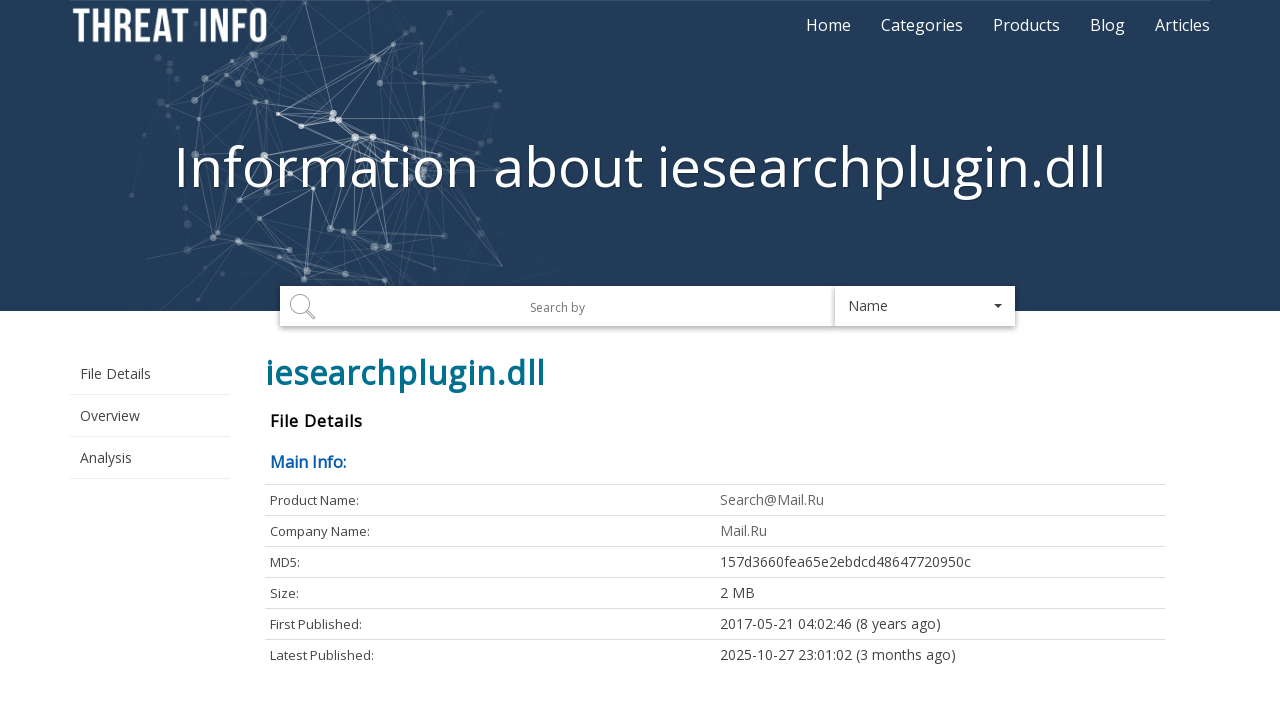

--- FILE ---
content_type: text/html; charset=utf-8
request_url: https://threatinfo.net/files/iesearchplugin.dll-157d3660fea65e2ebdcd48647720950c
body_size: 6994
content:


<!DOCTYPE html>
<html lang="en-US">
<head>
<!-- Google Tag Manager -->
<script>(function(w,d,s,l,i){w[l]=w[l]||[];w[l].push({'gtm.start':
new Date().getTime(),event:'gtm.js'});var f=d.getElementsByTagName(s)[0],
j=d.createElement(s),dl=l!='dataLayer'?'&l='+l:'';j.async=true;j.src=
'https://www.googletagmanager.com/gtm.js?id='+i+dl;f.parentNode.insertBefore(j,f);
})(window,document,'script','dataLayer','GTM-MVRNSNG');</script>
<!-- End Google Tag Manager -->
<meta name="msvalidate.01" content="D435D6F96A65501E03D4D2EFE76FDF5A" />

    

    
    <title>iesearchplugin.dll157d3660fea65e2ebdcd48647720950c:Detailed Files Info</title>
    <meta name="title" content="iesearchplugin.dll157d3660fea65e2ebdcd48647720950c:Detailed Files Info">
    <meta name="description" content="What is iesearchplugin.dll157d3660fea65e2ebdcd48647720950c? More information about iesearchplugin.dll157d3660fea65e2ebdcd48647720950c"/>
    

    <meta charset="utf-8">
    <meta http-equiv="X-UA-Compatible" content="IE=edge">
    <meta http-equiv="x-dns-prefetch-control" content="on">
    <meta http-equiv="Content-Language" content="en">
    <meta name="robots" content="all" />
    <meta name="viewport" content="width=device-width, initial-scale=1">

    <link rel="dns-prefetch" href="//ajax.googleapis.com/">
    <link rel="dns-prefetch" href="//fonts.googleapis.com/">

    <link type="text/css" rel="stylesheet" href="/stylesheets/bootstrap.min.css">
    <link type="text/css" rel="stylesheet" href="/stylesheets/stylesheet.css">
    <link type="text/css" rel="stylesheet" href="/stylesheets/bootstrap-formhelpers.css">


    <link rel="stylesheet" type="text/css" href="https://fonts.googleapis.com/css?family=Open+Sans">
    <link rel="stylesheet" type="text/css" href="https://cdnjs.cloudflare.com/ajax/libs/font-awesome/4.7.0/css/font-awesome.min.css">
    <link rel="stylesheet" type="text/css" href="//cdnjs.cloudflare.com/ajax/libs/highlight.js/9.8.0/styles/default.min.css">


    <link rel="stylesheet" type="text/css" href="https://cdnjs.cloudflare.com/ajax/libs/bootstrap-select/1.12.1/css/bootstrap-select.min.css">

    <link type="text/css" rel="stylesheet" href="/stylesheets/custom.css">
    <link rel="shortcut icon" href="/favicon.png">
    
</head>
<body>
<!-- Google Tag Manager (noscript) -->
<noscript><iframe src="https://www.googletagmanager.com/ns.html?id=GTM-MVRNSNG"
height="0" width="0" style="display:none;visibility:hidden"></iframe></noscript>
<!-- End Google Tag Manager (noscript) -->

<nav id="navbar-header"  class="navbar navbar-default navbar-fixed-top">
    <div class="container">
        <div class="navbar-header">
            <button type="button" class="navbar-toggle collapsed" data-toggle="collapse" data-target="#navbar"
                    aria-expanded="false" aria-controls="navbar">
                <span class="sr-only">Toggle navigation</span>
                <span class="icon-bar"></span>
                <span class="icon-bar"></span>
                <span class="icon-bar"></span>
            </button>
            <a class="navbar-brand" href="/">
                <img src="/images/threat_info_logo.png" alt="Threat Info">
            </a>
        </div>
        <div id="navbar" class="collapse navbar-collapse">
            <ul class="nav navbar-nav navbar-right nav-links">
                <li><a href="/" title="Home" >Home</a></li>
                <li><a href="/categories" title="Categories" >Categories</a></li>
                <li><a href="https://gridinsoft.com/products" title="Products">Products</a></li>
                <li><a href="https://gridinsoft.com/blogs/" title="Blog">Blog</a></li>
                <li><a href="/articles/" title="Blog">Articles</a></li>
            </ul>
        </div>

    </div>
</nav>

<div id="maincontent">

    <section class="smalltop" id="smalltop">
        <div class="container">
            <canvas id="header-canvas"></canvas>
            
            <h1>Information about iesearchplugin.dll</h1>
            
        </div>
    </section>

    <section class="search">
        <div class="container">
            <div class="row">
                <!--<div class="col-xs-12 col-sm-10 col-sm-offset-1 col-md-6 col-md-offset-3 col-lg-6 col-lg-offset-3">
                    <div class="knowledgebasesearch">
                        <input type="text" maxlength="100" id="search-field" class="sesearchbox">
                    </div>
                </div>-->

                <form action="/search" method = "POST">
                     <div class="col-md-6 col-xs-7 col-md-offset-2 col-xs-offset-0 col-sm-7 col-sm-offset-1">
                        <div class="knowledgebasesearch">
                            <input type="text" placeholder="Search by" maxlength="100" name="search_value" id="search-field" class="sesearchbox">
                        </div>
                    </div>
                    <input type="hidden" name="search_type" id="search_type">
                    <div class="col-md-2 col-xs-5 col-sm-3">
                        <div class="select-box-container">
                            <select class="selectpicker" id="search-type-select" data-style="select-box" data-width="100%">
                                <option value="Name">Name</option>
                                <option value="md5">md5</option>
                                <option value="Digital signature">Digital signature</option>
                                <option value="Company name">Company name</option>
                                <option value="Product name">Product name</option>
                                <option value="Virus name">Virus name</option>
                         </select>
                        </div>
                    </div>
                </form>
            </div>
        </div>
    </section>
    

    <section class="knowledgebase">
    <div class="container">
        <div class="row">
            <div class="col-md-3 col-lg-2">
                <ul id="nav" class="sectionmain-left-nav">
                    <li id="nav-header">&raquo;&nbsp;File
                    </li>
                    <li id="nav-details">File Details</li>
                    <li id="nav-overview">Overview</li>
                    <li id="nav-analysis">Analysis</li>
                </ul>
            </div>
            <div class="col-md-9 col-lg-10">
                <h2 class="primary-tag">iesearchplugin.dll</h2>
                

                <h2 class="nav-title">File Details</h2>

                <div class="sub-header navsection sub-title" id="sect-nav-details" data-nav="nav-details">
                    <h3>Main Info:</h3>
                </div>
                <div class="table-responsive">
                    <table class="table table-condensed">
                        <colgroup>
                            <col class="col-md-6 col-lg-6 col-sm-6 col-xs-6">
                            <col class="col-md-6 col-lg-6 col-sm-6 col-xs-6">
                        </colgroup>
                        
                        <tr>
                            <td><span class="left-column">Product Name:</span></td>
                            <td><h3><a href="/products/Search%2540Mail.Ru">Search@Mail.Ru</a></h3></td>
                        </tr>
                        
                        
                        <tr>
                            <td><span class="left-column">Company Name:</span></td>
                            <td><h3><a href="/companies/Mail.Ru">Mail.Ru</a></h3></td>
                        </tr>
                        

                        <tr>
                            <td style="width: 30%;"><span class="left-column">MD5:</span></td>
                            <td id="MD5">157d3660fea65e2ebdcd48647720950c</td>
                        </tr>
                        
                        
                        <tr>
                            <td><span class="left-column">Size:</span></td>
                            <td>2 MB</td>
                        </tr>
                        
                        <tr>
                            <td><span class="left-column">First Published:</span></td>
                            <td>2017-05-21 04:02:46 (8 years ago)</td>
                        </tr>
                        <tr>
                            <td><span class="left-column">Latest Published:</span></td>
                            <td>2025-10-27 23:01:02 (3 months ago)</td>
                        </tr>
                    </table>
                </div>
                <div class="sub-header navsection sub-title" id="sect-nav-details" data-nav="nav-details">
                    <h3>Analysis:</h3>
                </div>
                <div class="table-responsive">
                    <table class="table table-condensed">
                        <colgroup>
                            <col class="col-md-6 col-lg-6 col-sm-6 col-xs-6">
                            <col class="col-md-6 col-lg-6 col-sm-6 col-xs-6">
                        </colgroup>
                        <tr>
                            <td><span class="left-column">Status:</span></td>
                            
                            <td><span class="undefined-signature">Undefined</span>&nbsp;(on last analysis)</td>
                            
                            <td></td>
                        </tr>
                        <tr>
                            <td><span class="left-column">Analysis Date:</span></td>
                            <td>2025-10-27 23:01:02 (3 months ago)</td>
                        </tr>
                    </table>
                </div>


                
                    <h2 class="nav-title">Overview</h2>

                <div class="sub-header navsection sub-title" id="sect-nav-overview" data-nav="nav-overview">
                    <h3>Digital Signature</h3>
                </div>

                <div class="table-responsive">
                    <table class="table table-condensed">
                        <colgroup>
                            <col class="col-md-6 col-lg-6 col-sm-6 col-xs-6">
                            <col class="col-md-6 col-lg-6 col-sm-6 col-xs-6">
                        </colgroup>
                        <tr>
                            <td><span class="left-column">Signed By:</span></td>
                            <td><a href="/certificates/LLC%2BMail.Ru">LLC Mail.Ru</a></td>
                        </tr>
                        <tr>
                            <td><span class="left-column">Status:</span></td>
                            
                                <td><span class="valid-signature">Valid</span></td>
                            
                        </tr>
                    </table>
                </div>

                

                
                <div class="sub-header navsection sub-title">
                    <h3>Common Places:</h3>
                </div>
                <div class="table-responsive">
                    <table class="table table-condensed">
                        
                        <tr>
                            
                                <td><span class="left-column">%localappdata%\mail.ru\sputnik</span></td>
                            
                        </tr>
                        
                        <tr>
                            
                                <td><span class="left-column">%sysdrive%\adwcleaner\quarantine\files\icovagzbrtckdkfxwmdramtmlaorjqgw\sputnik</span></td>
                            
                        </tr>
                        
                        <tr>
                            
                                <td><span class="left-column">%sysdrive%\adwcleaner\quarantine\files\irwhtpoahaxrkxsyiljuhiymbmkcuqxb\sputnik</span></td>
                            
                        </tr>
                        
                        <tr>
                            
                                <td><span class="left-column">%sysdrive%\adwcleaner\quarantine\files\cdkbdainxoojoeqfbjbhllnjdqfkkumx\sputnik</span></td>
                            
                        </tr>
                        
                        <tr>
                            
                                <td><span class="left-column">%sysdrive%\adwcleaner\quarantine\files\jaogfdmlbcnsaxnsnorvtoqwnlwimgxg\sputnik</span></td>
                            
                        </tr>
                        
                        <tr>
                            
                                <td><span class="left-column">%sysdrive%\adwcleaner\quarantine\files\cocjdarrfnwtmntsbqaawrsblfimdrae\sputnik</span></td>
                            
                        </tr>
                        
                        <tr>
                            
                                <td><span class="left-column">%sysdrive%\adwcleaner\quarantine\files\bjtwmbtdhzgvgzeyfkzhrbbtbwpkumkl\sputnik</span></td>
                            
                        </tr>
                        
                        <tr>
                            
                                <td><span class="left-column">%commonappdata%\sectaskman</span></td>
                            
                        </tr>
                        
                        <tr>
                            
                                <td><span class="left-column">%sysdrive%\adwcleaner\quarantine\files\dkaxgfkxsdlvrlkegexhosclpekmkers\sputnik</span></td>
                            
                        </tr>
                        
                        <tr>
                            
                                <td><span class="left-column">%sysdrive%\adwcleaner\quarantine\files\zahfokrwpfvpbcdiypztlfoevcsknwve\sputnik</span></td>
                            
                        </tr>
                        
                    </table>
                </div>
                

                
                <div class="sub-header navsection">
                    <p>File Names:</p>
                </div>
                <div class="table-responsive">
                    <table class="table table-condensed">
                        
                        <tr>
                            <td><span class="left-column">IESearchPlugin.dll</span></td>
                        </tr>
                        
                        <tr>
                            <td><span class="left-column">iesearchplugin.dll</span></td>
                        </tr>
                        
                        <tr>
                            <td><span class="left-column">IESearchPlugin.dll.q_Quarantine_23BBECFE_q</span></td>
                        </tr>
                        
                        <tr>
                            <td><span class="left-column">IESearchPlugin.dll.vir</span></td>
                        </tr>
                        
                        <tr>
                            <td><span class="left-column">IESearchPlugin.dll.q_Quarantine_2485ECFE_q</span></td>
                        </tr>
                        
                        <tr>
                            <td><span class="left-column">A0004462.dll</span></td>
                        </tr>
                        
                        <tr>
                            <td><span class="left-column">A0350573.dll</span></td>
                        </tr>
                        
                        <tr>
                            <td><span class="left-column">A0350476.dll</span></td>
                        </tr>
                        
                        <tr>
                            <td><span class="left-column">A0181694.dll</span></td>
                        </tr>
                        
                        <tr>
                            <td><span class="left-column">IESEARCHPLUGIN.DLL</span></td>
                        </tr>
                        
                        <tr>
                            <td><span class="left-column">A0067810.dll</span></td>
                        </tr>
                        
                        <tr>
                            <td><span class="left-column">A0387715.dll</span></td>
                        </tr>
                        
                        <tr>
                            <td><span class="left-column">backup-20170114-092039-306.dll</span></td>
                        </tr>
                        
                        <tr>
                            <td><span class="left-column">A0353745.dll</span></td>
                        </tr>
                        
                        <tr>
                            <td><span class="left-column">IESearchPlugin.dll.q_Quarantine_245DECFE_q</span></td>
                        </tr>
                        
                        <tr>
                            <td><span class="left-column">A0267177.dll</span></td>
                        </tr>
                        
                        <tr>
                            <td><span class="left-column">Dc12.dll</span></td>
                        </tr>
                        
                        <tr>
                            <td><span class="left-column">IESearchPlugin.dll.q_Quarantine_238CECFE_q</span></td>
                        </tr>
                        
                        <tr>
                            <td><span class="left-column">A0054226.dll</span></td>
                        </tr>
                        
                        <tr>
                            <td><span class="left-column">A0043978.dll</span></td>
                        </tr>
                        
                        <tr>
                            <td><span class="left-column">A0295098.dll</span></td>
                        </tr>
                        
                        <tr>
                            <td><span class="left-column">IESearchPlugin.dll.q_Quarantine_244CECFE_q</span></td>
                        </tr>
                        
                        <tr>
                            <td><span class="left-column">IESearchPlugin.dll.q_Quarantine_26CAECFE_q</span></td>
                        </tr>
                        
                        <tr>
                            <td><span class="left-column">A1093355.dll</span></td>
                        </tr>
                        
                        <tr>
                            <td><span class="left-column">IESearchPlugin.dll.q_Quarantine_276BECFE_q</span></td>
                        </tr>
                        
                        <tr>
                            <td><span class="left-column">A0204654.dll</span></td>
                        </tr>
                        
                        <tr>
                            <td><span class="left-column">backup-20161020-023930-171.dll</span></td>
                        </tr>
                        
                        <tr>
                            <td><span class="left-column">A0216151.dll</span></td>
                        </tr>
                        
                        <tr>
                            <td><span class="left-column">IESearchPlugin.dll#B26E5908451791B9</span></td>
                        </tr>
                        
                        <tr>
                            <td><span class="left-column">A0061884.dll</span></td>
                        </tr>
                        
                    </table>
                </div>
                


                



                
                <div class="sub-header navsection sub-title">
                    <h3>Geography:</h3>
                </div>
                <div class="table-responsive">
                    <table class="table table-condensed">
                        
                        <tr>
                            <td class="first-col left-column"><span class="bfh-countries" data-country="RU"
                                                        data-flags="true"></span></td>
                            <td class="percent-col">43.6%</td>
                            <td>
                                <div class="percent-bar-container">
                                    <div class="percent-bar" data-per="43.6"></div>
                                </div>
                            </td>

                        </tr>
                        
                        <tr>
                            <td class="first-col left-column"><span class="bfh-countries" data-country="UA"
                                                        data-flags="true"></span></td>
                            <td class="percent-col">21.9%</td>
                            <td>
                                <div class="percent-bar-container">
                                    <div class="percent-bar" data-per="21.9"></div>
                                </div>
                            </td>

                        </tr>
                        
                        <tr>
                            <td class="first-col left-column"><span class="bfh-countries" data-country="BY"
                                                        data-flags="true"></span></td>
                            <td class="percent-col">4.5%</td>
                            <td>
                                <div class="percent-bar-container">
                                    <div class="percent-bar" data-per="4.5"></div>
                                </div>
                            </td>

                        </tr>
                        
                        <tr>
                            <td class="first-col left-column"><span class="bfh-countries" data-country="KZ"
                                                        data-flags="true"></span></td>
                            <td class="percent-col">3.9%</td>
                            <td>
                                <div class="percent-bar-container">
                                    <div class="percent-bar" data-per="3.9"></div>
                                </div>
                            </td>

                        </tr>
                        
                        <tr>
                            <td class="first-col left-column"><span class="bfh-countries" data-country="VN"
                                                        data-flags="true"></span></td>
                            <td class="percent-col">3.0%</td>
                            <td>
                                <div class="percent-bar-container">
                                    <div class="percent-bar" data-per="3.0"></div>
                                </div>
                            </td>

                        </tr>
                        
                        <tr>
                            <td class="first-col left-column"><span class="bfh-countries" data-country="TR"
                                                        data-flags="true"></span></td>
                            <td class="percent-col">2.3%</td>
                            <td>
                                <div class="percent-bar-container">
                                    <div class="percent-bar" data-per="2.3"></div>
                                </div>
                            </td>

                        </tr>
                        
                        <tr>
                            <td class="first-col left-column"><span class="bfh-countries" data-country="ID"
                                                        data-flags="true"></span></td>
                            <td class="percent-col">1.7%</td>
                            <td>
                                <div class="percent-bar-container">
                                    <div class="percent-bar" data-per="1.7"></div>
                                </div>
                            </td>

                        </tr>
                        
                        <tr>
                            <td class="first-col left-column"><span class="bfh-countries" data-country="BG"
                                                        data-flags="true"></span></td>
                            <td class="percent-col">1.2%</td>
                            <td>
                                <div class="percent-bar-container">
                                    <div class="percent-bar" data-per="1.2"></div>
                                </div>
                            </td>

                        </tr>
                        
                        <tr>
                            <td class="first-col left-column"><span class="bfh-countries" data-country="PL"
                                                        data-flags="true"></span></td>
                            <td class="percent-col">1.1%</td>
                            <td>
                                <div class="percent-bar-container">
                                    <div class="percent-bar" data-per="1.1"></div>
                                </div>
                            </td>

                        </tr>
                        
                        <tr>
                            <td class="first-col left-column"><span class="bfh-countries" data-country="LV"
                                                        data-flags="true"></span></td>
                            <td class="percent-col">1.1%</td>
                            <td>
                                <div class="percent-bar-container">
                                    <div class="percent-bar" data-per="1.1"></div>
                                </div>
                            </td>

                        </tr>
                        
                        <tr>
                            <td class="first-col left-column"><span class="bfh-countries" data-country="TH"
                                                        data-flags="true"></span></td>
                            <td class="percent-col">1.0%</td>
                            <td>
                                <div class="percent-bar-container">
                                    <div class="percent-bar" data-per="1.0"></div>
                                </div>
                            </td>

                        </tr>
                        
                        <tr>
                            <td class="first-col left-column"><span class="bfh-countries" data-country="DE"
                                                        data-flags="true"></span></td>
                            <td class="percent-col">1.0%</td>
                            <td>
                                <div class="percent-bar-container">
                                    <div class="percent-bar" data-per="1.0"></div>
                                </div>
                            </td>

                        </tr>
                        
                        <tr>
                            <td class="first-col left-column"><span class="bfh-countries" data-country="SK"
                                                        data-flags="true"></span></td>
                            <td class="percent-col">0.8%</td>
                            <td>
                                <div class="percent-bar-container">
                                    <div class="percent-bar" data-per="0.8"></div>
                                </div>
                            </td>

                        </tr>
                        
                        <tr>
                            <td class="first-col left-column"><span class="bfh-countries" data-country="IL"
                                                        data-flags="true"></span></td>
                            <td class="percent-col">0.7%</td>
                            <td>
                                <div class="percent-bar-container">
                                    <div class="percent-bar" data-per="0.7"></div>
                                </div>
                            </td>

                        </tr>
                        
                        <tr>
                            <td class="first-col left-column"><span class="bfh-countries" data-country="BR"
                                                        data-flags="true"></span></td>
                            <td class="percent-col">0.7%</td>
                            <td>
                                <div class="percent-bar-container">
                                    <div class="percent-bar" data-per="0.7"></div>
                                </div>
                            </td>

                        </tr>
                        
                        <tr>
                            <td class="first-col left-column"><span class="bfh-countries" data-country="AZ"
                                                        data-flags="true"></span></td>
                            <td class="percent-col">0.7%</td>
                            <td>
                                <div class="percent-bar-container">
                                    <div class="percent-bar" data-per="0.7"></div>
                                </div>
                            </td>

                        </tr>
                        
                        <tr>
                            <td class="first-col left-column"><span class="bfh-countries" data-country="LT"
                                                        data-flags="true"></span></td>
                            <td class="percent-col">0.6%</td>
                            <td>
                                <div class="percent-bar-container">
                                    <div class="percent-bar" data-per="0.6"></div>
                                </div>
                            </td>

                        </tr>
                        
                        <tr>
                            <td class="first-col left-column"><span class="bfh-countries" data-country="KR"
                                                        data-flags="true"></span></td>
                            <td class="percent-col">0.6%</td>
                            <td>
                                <div class="percent-bar-container">
                                    <div class="percent-bar" data-per="0.6"></div>
                                </div>
                            </td>

                        </tr>
                        
                        <tr>
                            <td class="first-col left-column"><span class="bfh-countries" data-country="MD"
                                                        data-flags="true"></span></td>
                            <td class="percent-col">0.6%</td>
                            <td>
                                <div class="percent-bar-container">
                                    <div class="percent-bar" data-per="0.6"></div>
                                </div>
                            </td>

                        </tr>
                        
                        <tr>
                            <td class="first-col left-column"><span class="bfh-countries" data-country="JP"
                                                        data-flags="true"></span></td>
                            <td class="percent-col">0.5%</td>
                            <td>
                                <div class="percent-bar-container">
                                    <div class="percent-bar" data-per="0.5"></div>
                                </div>
                            </td>

                        </tr>
                        
                        <tr>
                            <td class="first-col left-column"><span class="bfh-countries" data-country="AM"
                                                        data-flags="true"></span></td>
                            <td class="percent-col">0.5%</td>
                            <td>
                                <div class="percent-bar-container">
                                    <div class="percent-bar" data-per="0.5"></div>
                                </div>
                            </td>

                        </tr>
                        
                        <tr>
                            <td class="first-col left-column"><span class="bfh-countries" data-country="EE"
                                                        data-flags="true"></span></td>
                            <td class="percent-col">0.5%</td>
                            <td>
                                <div class="percent-bar-container">
                                    <div class="percent-bar" data-per="0.5"></div>
                                </div>
                            </td>

                        </tr>
                        
                        <tr>
                            <td class="first-col left-column"><span class="bfh-countries" data-country="TW"
                                                        data-flags="true"></span></td>
                            <td class="percent-col">0.4%</td>
                            <td>
                                <div class="percent-bar-container">
                                    <div class="percent-bar" data-per="0.4"></div>
                                </div>
                            </td>

                        </tr>
                        
                        <tr>
                            <td class="first-col left-column"><span class="bfh-countries" data-country="IT"
                                                        data-flags="true"></span></td>
                            <td class="percent-col">0.4%</td>
                            <td>
                                <div class="percent-bar-container">
                                    <div class="percent-bar" data-per="0.4"></div>
                                </div>
                            </td>

                        </tr>
                        
                        <tr>
                            <td class="first-col left-column"><span class="bfh-countries" data-country="GE"
                                                        data-flags="true"></span></td>
                            <td class="percent-col">0.4%</td>
                            <td>
                                <div class="percent-bar-container">
                                    <div class="percent-bar" data-per="0.4"></div>
                                </div>
                            </td>

                        </tr>
                        
                        <tr>
                            <td class="first-col left-column"><span class="bfh-countries" data-country="CZ"
                                                        data-flags="true"></span></td>
                            <td class="percent-col">0.4%</td>
                            <td>
                                <div class="percent-bar-container">
                                    <div class="percent-bar" data-per="0.4"></div>
                                </div>
                            </td>

                        </tr>
                        
                        <tr>
                            <td class="first-col left-column"><span class="bfh-countries" data-country="RO"
                                                        data-flags="true"></span></td>
                            <td class="percent-col">0.4%</td>
                            <td>
                                <div class="percent-bar-container">
                                    <div class="percent-bar" data-per="0.4"></div>
                                </div>
                            </td>

                        </tr>
                        
                        <tr>
                            <td class="first-col left-column"><span class="bfh-countries" data-country="GB"
                                                        data-flags="true"></span></td>
                            <td class="percent-col">0.3%</td>
                            <td>
                                <div class="percent-bar-container">
                                    <div class="percent-bar" data-per="0.3"></div>
                                </div>
                            </td>

                        </tr>
                        
                        <tr>
                            <td class="first-col left-column"><span class="bfh-countries" data-country="PH"
                                                        data-flags="true"></span></td>
                            <td class="percent-col">0.3%</td>
                            <td>
                                <div class="percent-bar-container">
                                    <div class="percent-bar" data-per="0.3"></div>
                                </div>
                            </td>

                        </tr>
                        
                        <tr>
                            <td class="first-col left-column"><span class="bfh-countries" data-country="AR"
                                                        data-flags="true"></span></td>
                            <td class="percent-col">0.3%</td>
                            <td>
                                <div class="percent-bar-container">
                                    <div class="percent-bar" data-per="0.3"></div>
                                </div>
                            </td>

                        </tr>
                        
                        <tr>
                            <td class="first-col left-column"><span class="bfh-countries" data-country="IN"
                                                        data-flags="true"></span></td>
                            <td class="percent-col">0.3%</td>
                            <td>
                                <div class="percent-bar-container">
                                    <div class="percent-bar" data-per="0.3"></div>
                                </div>
                            </td>

                        </tr>
                        
                        <tr>
                            <td class="first-col left-column"><span class="bfh-countries" data-country="ES"
                                                        data-flags="true"></span></td>
                            <td class="percent-col">0.2%</td>
                            <td>
                                <div class="percent-bar-container">
                                    <div class="percent-bar" data-per="0.2"></div>
                                </div>
                            </td>

                        </tr>
                        
                        <tr>
                            <td class="first-col left-column"><span class="bfh-countries" data-country="MA"
                                                        data-flags="true"></span></td>
                            <td class="percent-col">0.2%</td>
                            <td>
                                <div class="percent-bar-container">
                                    <div class="percent-bar" data-per="0.2"></div>
                                </div>
                            </td>

                        </tr>
                        
                        <tr>
                            <td class="first-col left-column"><span class="bfh-countries" data-country="CA"
                                                        data-flags="true"></span></td>
                            <td class="percent-col">0.2%</td>
                            <td>
                                <div class="percent-bar-container">
                                    <div class="percent-bar" data-per="0.2"></div>
                                </div>
                            </td>

                        </tr>
                        
                        <tr>
                            <td class="first-col left-column"><span class="bfh-countries" data-country="FR"
                                                        data-flags="true"></span></td>
                            <td class="percent-col">0.2%</td>
                            <td>
                                <div class="percent-bar-container">
                                    <div class="percent-bar" data-per="0.2"></div>
                                </div>
                            </td>

                        </tr>
                        
                        <tr>
                            <td class="first-col left-column"><span class="bfh-countries" data-country="EG"
                                                        data-flags="true"></span></td>
                            <td class="percent-col">0.2%</td>
                            <td>
                                <div class="percent-bar-container">
                                    <div class="percent-bar" data-per="0.2"></div>
                                </div>
                            </td>

                        </tr>
                        
                        <tr>
                            <td class="first-col left-column"><span class="bfh-countries" data-country="CL"
                                                        data-flags="true"></span></td>
                            <td class="percent-col">0.2%</td>
                            <td>
                                <div class="percent-bar-container">
                                    <div class="percent-bar" data-per="0.2"></div>
                                </div>
                            </td>

                        </tr>
                        
                        <tr>
                            <td class="first-col left-column"><span class="bfh-countries" data-country="KG"
                                                        data-flags="true"></span></td>
                            <td class="percent-col">0.2%</td>
                            <td>
                                <div class="percent-bar-container">
                                    <div class="percent-bar" data-per="0.2"></div>
                                </div>
                            </td>

                        </tr>
                        
                        <tr>
                            <td class="first-col left-column"><span class="bfh-countries" data-country="HU"
                                                        data-flags="true"></span></td>
                            <td class="percent-col">0.2%</td>
                            <td>
                                <div class="percent-bar-container">
                                    <div class="percent-bar" data-per="0.2"></div>
                                </div>
                            </td>

                        </tr>
                        
                        <tr>
                            <td class="first-col left-column"><span class="bfh-countries" data-country="MX"
                                                        data-flags="true"></span></td>
                            <td class="percent-col">0.2%</td>
                            <td>
                                <div class="percent-bar-container">
                                    <div class="percent-bar" data-per="0.2"></div>
                                </div>
                            </td>

                        </tr>
                        
                        <tr>
                            <td class="first-col left-column"><span class="bfh-countries" data-country="PT"
                                                        data-flags="true"></span></td>
                            <td class="percent-col">0.2%</td>
                            <td>
                                <div class="percent-bar-container">
                                    <div class="percent-bar" data-per="0.2"></div>
                                </div>
                            </td>

                        </tr>
                        
                        <tr>
                            <td class="first-col left-column"><span class="bfh-countries" data-country="US"
                                                        data-flags="true"></span></td>
                            <td class="percent-col">0.2%</td>
                            <td>
                                <div class="percent-bar-container">
                                    <div class="percent-bar" data-per="0.2"></div>
                                </div>
                            </td>

                        </tr>
                        
                        <tr>
                            <td class="first-col left-column"><span class="bfh-countries" data-country="SA"
                                                        data-flags="true"></span></td>
                            <td class="percent-col">0.1%</td>
                            <td>
                                <div class="percent-bar-container">
                                    <div class="percent-bar" data-per="0.1"></div>
                                </div>
                            </td>

                        </tr>
                        
                        <tr>
                            <td class="first-col left-column"><span class="bfh-countries" data-country="BE"
                                                        data-flags="true"></span></td>
                            <td class="percent-col">0.1%</td>
                            <td>
                                <div class="percent-bar-container">
                                    <div class="percent-bar" data-per="0.1"></div>
                                </div>
                            </td>

                        </tr>
                        
                        <tr>
                            <td class="first-col left-column"><span class="bfh-countries" data-country="PE"
                                                        data-flags="true"></span></td>
                            <td class="percent-col">0.1%</td>
                            <td>
                                <div class="percent-bar-container">
                                    <div class="percent-bar" data-per="0.1"></div>
                                </div>
                            </td>

                        </tr>
                        
                        <tr>
                            <td class="first-col left-column"><span class="bfh-countries" data-country="DO"
                                                        data-flags="true"></span></td>
                            <td class="percent-col">0.1%</td>
                            <td>
                                <div class="percent-bar-container">
                                    <div class="percent-bar" data-per="0.1"></div>
                                </div>
                            </td>

                        </tr>
                        
                        <tr>
                            <td class="first-col left-column"><span class="bfh-countries" data-country="IR"
                                                        data-flags="true"></span></td>
                            <td class="percent-col">0.1%</td>
                            <td>
                                <div class="percent-bar-container">
                                    <div class="percent-bar" data-per="0.1"></div>
                                </div>
                            </td>

                        </tr>
                        
                        <tr>
                            <td class="first-col left-column"><span class="bfh-countries" data-country="EC"
                                                        data-flags="true"></span></td>
                            <td class="percent-col">0.1%</td>
                            <td>
                                <div class="percent-bar-container">
                                    <div class="percent-bar" data-per="0.1"></div>
                                </div>
                            </td>

                        </tr>
                        
                        <tr>
                            <td class="first-col left-column"><span class="bfh-countries" data-country="LK"
                                                        data-flags="true"></span></td>
                            <td class="percent-col">0.1%</td>
                            <td>
                                <div class="percent-bar-container">
                                    <div class="percent-bar" data-per="0.1"></div>
                                </div>
                            </td>

                        </tr>
                        
                        <tr>
                            <td class="first-col left-column"><span class="bfh-countries" data-country="HR"
                                                        data-flags="true"></span></td>
                            <td class="percent-col">0.1%</td>
                            <td>
                                <div class="percent-bar-container">
                                    <div class="percent-bar" data-per="0.1"></div>
                                </div>
                            </td>

                        </tr>
                        
                        <tr>
                            <td class="first-col left-column"><span class="bfh-countries" data-country="CY"
                                                        data-flags="true"></span></td>
                            <td class="percent-col">0.1%</td>
                            <td>
                                <div class="percent-bar-container">
                                    <div class="percent-bar" data-per="0.1"></div>
                                </div>
                            </td>

                        </tr>
                        
                        <tr>
                            <td class="first-col left-column"><span class="bfh-countries" data-country="MY"
                                                        data-flags="true"></span></td>
                            <td class="percent-col">0.1%</td>
                            <td>
                                <div class="percent-bar-container">
                                    <div class="percent-bar" data-per="0.1"></div>
                                </div>
                            </td>

                        </tr>
                        
                        <tr>
                            <td class="first-col left-column"><span class="bfh-countries" data-country="HK"
                                                        data-flags="true"></span></td>
                            <td class="percent-col">0.1%</td>
                            <td>
                                <div class="percent-bar-container">
                                    <div class="percent-bar" data-per="0.1"></div>
                                </div>
                            </td>

                        </tr>
                        
                        <tr>
                            <td class="first-col left-column"><span class="bfh-countries" data-country="DZ"
                                                        data-flags="true"></span></td>
                            <td class="percent-col">0.1%</td>
                            <td>
                                <div class="percent-bar-container">
                                    <div class="percent-bar" data-per="0.1"></div>
                                </div>
                            </td>

                        </tr>
                        
                        <tr>
                            <td class="first-col left-column"><span class="bfh-countries" data-country="LU"
                                                        data-flags="true"></span></td>
                            <td class="percent-col">0.1%</td>
                            <td>
                                <div class="percent-bar-container">
                                    <div class="percent-bar" data-per="0.1"></div>
                                </div>
                            </td>

                        </tr>
                        
                        <tr>
                            <td class="first-col left-column"><span class="bfh-countries" data-country="NL"
                                                        data-flags="true"></span></td>
                            <td class="percent-col">0.1%</td>
                            <td>
                                <div class="percent-bar-container">
                                    <div class="percent-bar" data-per="0.1"></div>
                                </div>
                            </td>

                        </tr>
                        
                        <tr>
                            <td class="first-col left-column"><span class="bfh-countries" data-country="TN"
                                                        data-flags="true"></span></td>
                            <td class="percent-col">0.1%</td>
                            <td>
                                <div class="percent-bar-container">
                                    <div class="percent-bar" data-per="0.1"></div>
                                </div>
                            </td>

                        </tr>
                        
                        <tr>
                            <td class="first-col left-column"><span class="bfh-countries" data-country="AU"
                                                        data-flags="true"></span></td>
                            <td class="percent-col">0.1%</td>
                            <td>
                                <div class="percent-bar-container">
                                    <div class="percent-bar" data-per="0.1"></div>
                                </div>
                            </td>

                        </tr>
                        
                        <tr>
                            <td class="first-col left-column"><span class="bfh-countries" data-country="RS"
                                                        data-flags="true"></span></td>
                            <td class="percent-col">0.1%</td>
                            <td>
                                <div class="percent-bar-container">
                                    <div class="percent-bar" data-per="0.1"></div>
                                </div>
                            </td>

                        </tr>
                        
                        <tr>
                            <td class="first-col left-column"><span class="bfh-countries" data-country="TJ"
                                                        data-flags="true"></span></td>
                            <td class="percent-col">0.1%</td>
                            <td>
                                <div class="percent-bar-container">
                                    <div class="percent-bar" data-per="0.1"></div>
                                </div>
                            </td>

                        </tr>
                        
                        <tr>
                            <td class="first-col left-column"><span class="bfh-countries" data-country="NO"
                                                        data-flags="true"></span></td>
                            <td class="percent-col">0.1%</td>
                            <td>
                                <div class="percent-bar-container">
                                    <div class="percent-bar" data-per="0.1"></div>
                                </div>
                            </td>

                        </tr>
                        
                        <tr>
                            <td class="first-col left-column"><span class="bfh-countries" data-country="AT"
                                                        data-flags="true"></span></td>
                            <td class="percent-col">0.1%</td>
                            <td>
                                <div class="percent-bar-container">
                                    <div class="percent-bar" data-per="0.1"></div>
                                </div>
                            </td>

                        </tr>
                        
                        <tr>
                            <td class="first-col left-column"><span class="bfh-countries" data-country="LB"
                                                        data-flags="true"></span></td>
                            <td class="percent-col">0.1%</td>
                            <td>
                                <div class="percent-bar-container">
                                    <div class="percent-bar" data-per="0.1"></div>
                                </div>
                            </td>

                        </tr>
                        
                        <tr>
                            <td class="first-col left-column"><span class="bfh-countries" data-country="FI"
                                                        data-flags="true"></span></td>
                            <td class="percent-col">0.1%</td>
                            <td>
                                <div class="percent-bar-container">
                                    <div class="percent-bar" data-per="0.1"></div>
                                </div>
                            </td>

                        </tr>
                        
                        <tr>
                            <td class="first-col left-column"><span class="bfh-countries" data-country="GR"
                                                        data-flags="true"></span></td>
                            <td class="percent-col">0.1%</td>
                            <td>
                                <div class="percent-bar-container">
                                    <div class="percent-bar" data-per="0.1"></div>
                                </div>
                            </td>

                        </tr>
                        
                        <tr>
                            <td class="first-col left-column"><span class="bfh-countries" data-country="UZ"
                                                        data-flags="true"></span></td>
                            <td class="percent-col">0.1%</td>
                            <td>
                                <div class="percent-bar-container">
                                    <div class="percent-bar" data-per="0.1"></div>
                                </div>
                            </td>

                        </tr>
                        
                    </table>
                </div>

                <div id="geo-map"></div>

                
                
                <div class="sub-header navsection sub-title">
                    <h3>OS Version:</h3>
                </div>
                <div class="table-responsive">
                    <table class="table table-condensed">
                        
                        <tr>
                            <td class="first-col"><span class="left-column">Windows 7</span></td>
                            <td class="percent-col">43.1%</td>
                            <td>
                                <div class="percent-bar-container">
                                    <div class="percent-bar" data-per="43.1"></div>
                                </div>
                            </td>
                        </tr>
                        
                        <tr>
                            <td class="first-col"><span class="left-column">Windows 10</span></td>
                            <td class="percent-col">39.2%</td>
                            <td>
                                <div class="percent-bar-container">
                                    <div class="percent-bar" data-per="39.2"></div>
                                </div>
                            </td>
                        </tr>
                        
                        <tr>
                            <td class="first-col"><span class="left-column">Windows 8.1</span></td>
                            <td class="percent-col">11.3%</td>
                            <td>
                                <div class="percent-bar-container">
                                    <div class="percent-bar" data-per="11.3"></div>
                                </div>
                            </td>
                        </tr>
                        
                        <tr>
                            <td class="first-col"><span class="left-column">Windows XP</span></td>
                            <td class="percent-col">4.7%</td>
                            <td>
                                <div class="percent-bar-container">
                                    <div class="percent-bar" data-per="4.7"></div>
                                </div>
                            </td>
                        </tr>
                        
                        <tr>
                            <td class="first-col"><span class="left-column">Windows 8</span></td>
                            <td class="percent-col">1.5%</td>
                            <td>
                                <div class="percent-bar-container">
                                    <div class="percent-bar" data-per="1.5"></div>
                                </div>
                            </td>
                        </tr>
                        
                        <tr>
                            <td class="first-col"><span class="left-column">Windows Vista</span></td>
                            <td class="percent-col">0.2%</td>
                            <td>
                                <div class="percent-bar-container">
                                    <div class="percent-bar" data-per="0.2"></div>
                                </div>
                            </td>
                        </tr>
                        
                        <tr>
                            <td class="first-col"><span class="left-column">Windows Server 2008 R2</span></td>
                            <td class="percent-col">0.1%</td>
                            <td>
                                <div class="percent-bar-container">
                                    <div class="percent-bar" data-per="0.1"></div>
                                </div>
                            </td>
                        </tr>
                        
                    </table>
                </div>
                <div id="osinfo-chart"></div>


                

                


                

                <h2 class="nav-title">Analysis</h2>

                
                <div class="sub-header navsection sub-title" id="sect-nav-analysis" data-nav="nav-analysis">
                    <h3>PE Info:</h3>
                </div>
                <div class="table-responsive">
                    <table class="table table-condensed">
                        <colgroup>
                            <col class="col-md-6 col-lg-6 col-sm-6 col-xs-6">
                            <col class="col-md-6 col-lg-6 col-sm-6 col-xs-6">
                        </colgroup>
                        
                        <tr>
                            <td style="width: 30%;"><span class="left-column">Subsystem:</span></td>
                            <td>Windows GUI</td>
                        </tr>
                        <tr>
                            <td><span class="left-column">PE Type:</span></td>
                            <td>pe</td>
                        </tr>
                        <tr>
                            <td><span class="left-column">OS Bitness:</span></td>
                            <td>32</td>
                        </tr>
                        
                        <tr>
                            <td><span class="left-column">Image Base:</span></td>
                            <td>0x10000000</td>
                        </tr>
                        <tr>
                            <td><span class="left-column">Entry Address:</span></td>
                            <td>0x0006437b</td>
                        </tr>
                    </table>
                </div>
                

                

                
                <div class="sub-header sub-title" data-nav="nav-analysis">
                    <h3>PE Sections:</h3>
                </div>
                <div class="table-responsive">
                    <table class="table table-condensed pe-sections">
                        <colgroup>
                            <col class="col-md-3 col-lg-3 col-sm-3 col-xs-3">
                            <col class="col-md-3 col-lg-3 col-sm-3 col-xs-3">
                            <col class="col-md-6 col-lg-6 col-sm-6 col-xs-6">
                        </colgroup>
                        <tr class="bold-row">
                            <td><strong>Name</strong></td>
                            <td><strong>Size of data</strong></td>
                            <td><strong>MD5</strong></td>
                        </tr>
                        
                        <tr>
                            <td><span class="left-column">.text</span></td>
                            <td>825344</td>
                            <td>e28eeb853257a8b72a5fd15d49f19309</td>
                        </tr>
                        
                        <tr>
                            <td><span class="left-column">.rdata</span></td>
                            <td>169984</td>
                            <td>48e035516d3dd2b2b1018a5fa1e7675b</td>
                        </tr>
                        
                        <tr>
                            <td><span class="left-column">.data</span></td>
                            <td>40960</td>
                            <td>f2826f3829bafcc8c5fb7107bd3ae61c</td>
                        </tr>
                        
                        <tr>
                            <td><span class="left-column">.tls</span></td>
                            <td>512</td>
                            <td>bf619eac0cdf3f68d496ea9344137e8b</td>
                        </tr>
                        
                        <tr>
                            <td><span class="left-column">.rsrc</span></td>
                            <td>1453056</td>
                            <td>9f677119a52e1e3cc1427d77e2a12f3d</td>
                        </tr>
                        
                        <tr>
                            <td><span class="left-column">.reloc</span></td>
                            <td>53248</td>
                            <td>9633751bc776232179fdf20c98952fde</td>
                        </tr>
                        
                    </table>
                </div>
                
                

                
                <div class="sub-header sub-title" data-nav="nav-analysis">
                    <h3>More information:</h3>
                </div>
                <div class="vt-search-btn">
                    <a href="https://www.virustotal.com/#/search/157d3660fea65e2ebdcd48647720950c" target="_blank">
                        Search  on Virustotal</a>
                </div>
                

                

                <div class="copyright">
                    <img class="img-responsive" alt="copyright for information about iesearchplugin.dll"
                         src="/images/copyright.png">
                </div>
            </div>
        </div>
    </div>
</section>


</div>

<footer id="main-footer">
    <div class="container">
        <div id="products-links">
            <p class="links-header"><a style="color:#fff" href="https://gridinsoft.com/products">Antivirus Software</a></p>
            <ul>
                <li><a href="https://gridinsoft.com/antimalware" title="GridinSoft Anti-Malware">Gridinsoft Anti-Malware</a></li>
                <li><a href="https://gridinsoft.com/trojankiller" title="Trojan Killer Portable">Trojan Killer Portable</a></li>
                <li><a href="https://gridinsoft.com/android" title="Trojan Scanner">Trojan Scanner for Android</a></li>
            </ul>
        </div>
        <div id="company-links">
            <p class="links-header"><a href="https://gridinsoft.com/cybersecurity" style="color:#fff">Cybersecurity</a></p>
            <ul>
                <li><a href="https://gridinsoft.com/antivirus" title="Antivirus">Antivirus</a></li>
                <li><a href="https://gridinsoft.com/virus" title="Computer Virus">Computer Virus</a></li>
                <li><a href="https://gridinsoft.com/malware" title="Malware">What is Malware?</a></li>
            </ul>
        </div>
        <div id="support-links">
            <p class="links-header"><a style="color:#fff" href="https://help.gridinsoft.com">Help</a></p>
            <ul>
                <li><a href="https://gridinsoft.com/blogs/" title="Blogs">IT Security Blogs</a></li>
                <li><a href="https://gridinsoft.com/release-history" title="Release History">Release History</a></li>
                <li><a href="https://gridinsoft.com/reviews" title="Reviews">Reviews</a></li>
            </ul>
        </div>
        <div id="copyright">
            <p>Copyright &copy;2022, <a href="https://gridinsoft.com">Gridinsoft LLC</a> |
            <a href="https://gridinsoft.com/terms-of-use">Terms of Use</a> |
            <a href="https://gridinsoft.com/privacy-policy">Privacy Policy</a> |
            <a href="https://gridinsoft.com/eula">EULA</a>
            </p>
        </div>
    </div>
</footer>

<script type="text/javascript" src="//ajax.googleapis.com/ajax/libs/jquery/2.1.3/jquery.min.js"></script>
<script type="text/javascript" src="/scripts/modernizr.js"></script>
<script type="text/javascript" src="/scripts/bootstrap.min.js"></script>
<script type="text/javascript" src="/scripts/bootstrap-formhelpers.min.js"></script>
<script type="text/javascript" src="//cdnjs.cloudflare.com/ajax/libs/Chart.js/2.4.0/Chart.min.js"></script>
<script src="https://cdnjs.cloudflare.com/ajax/libs/bootstrap-select/1.12.1/js/bootstrap-select.min.js"></script>
<script type="text/javascript" src="/scripts/global.js"></script>
<script type="text/javascript" defer src="/scripts/TweenLite.min.js"></script>
<script type="text/javascript" defer src="/scripts/EasePack.min.js"></script>
<script type="text/javascript" defer src="/scripts/rAF.js"></script>
<script type="text/javascript" defer src="/scripts/header-anim.js"></script>
<script type="text/javascript" src="https://www.gstatic.com/charts/loader.js"></script>
<script type="text/javascript">
      google.charts.load('upcoming', {'packages':['geochart', 'corechart']});
      google.charts.setOnLoadCallback(drawAll);


      function drawAll() {
          drawRegionsMap();
          drawChart();
          drawCategoryChart();
      }

      if (window.addEventListener) {
            window.addEventListener('resize', drawAll);
        }
        else {
            window.attachEvent('onresize', drawAll);
        }


      function drawCategoryChart() {
          var data = google.visualization.arrayToDataTable([
          ['Malware category', 'hits'],
            
        ]);

        var options = {
          is3D: true,
        };

        if(document.getElementById('category-chart')) {
            var chart = new google.visualization.PieChart(document.getElementById('category-chart'));
            chart.draw(data, options);
        }
      }

      /*--------------------------------------------------------------------------------------------------------------*/
      function drawChart() {
        var data = google.visualization.arrayToDataTable([
          ['Os version', 'Install percent'],
            
                ['Windows 7', 43.1],
            
                ['Windows 10', 39.2],
            
                ['Windows 8.1', 11.3],
            
                ['Windows XP', 4.7],
            
                ['Windows 8', 1.5],
            
                ['Windows Vista', 0.2],
            
                ['Windows Server 2008 R2', 0.1],
            
        ]);

        var options = {
          is3D: true,
        };

        if(document.getElementById('osinfo-chart')) {
            var chart = new google.visualization.PieChart(document.getElementById('osinfo-chart'));
            chart.draw(data, options);
        }

      }

      function drawRegionsMap() {
        
        var caption = 'Install percent';
        

        var data = google.visualization.arrayToDataTable([

          ['Country', caption],
            
                
                ['Russian Federation', 43.6],
                
            
                
                ['Ukraine', 21.9],
                
            
                
                ['Belarus', 4.5],
                
            
                
                ['Kazakhstan', 3.9],
                
            
                
                ['Vietnam', 3.0],
                
            
                
                ['Turkey', 2.3],
                
            
                
                ['Indonesia', 1.7],
                
            
                
                ['Bulgaria', 1.2],
                
            
                
                ['Poland', 1.1],
                
            
                
                ['Latvia', 1.1],
                
            
                
                ['Thailand', 1.0],
                
            
                
                ['Germany', 1.0],
                
            
                
                ['Slovakia', 0.8],
                
            
                
                ['Israel', 0.7],
                
            
                
                ['Brazil', 0.7],
                
            
                
                ['Azerbaijan', 0.7],
                
            
                
                ['Lithuania', 0.6],
                
            
                
                ['Korea, Republic of', 0.6],
                
            
                
                ['Moldova, Republic of', 0.6],
                
            
                
                ['Japan', 0.5],
                
            
                
                ['Armenia', 0.5],
                
            
                
                ['Estonia', 0.5],
                
            
                
                ['Taiwan', 0.4],
                
            
                
                ['Italy', 0.4],
                
            
                
                ['Georgia', 0.4],
                
            
                
                ['Czech Republic', 0.4],
                
            
                
                ['Romania', 0.4],
                
            
                
                ['United Kingdom', 0.3],
                
            
                
                ['Philippines', 0.3],
                
            
                
                ['Argentina', 0.3],
                
            
                
                ['India', 0.3],
                
            
                
                ['Spain', 0.2],
                
            
                
                ['Morocco', 0.2],
                
            
                
                ['Canada', 0.2],
                
            
                
                ['France', 0.2],
                
            
                
                ['Egypt', 0.2],
                
            
                
                ['Chile', 0.2],
                
            
                
                ['Kyrgyzstan', 0.2],
                
            
                
                ['Hungary', 0.2],
                
            
                
                ['Mexico', 0.2],
                
            
                
                ['Portugal', 0.2],
                
            
                
                ['United States', 0.2],
                
            
                
                ['Saudi Arabia', 0.1],
                
            
                
                ['Belgium', 0.1],
                
            
                
                ['Peru', 0.1],
                
            
                
                ['Dominican Republic', 0.1],
                
            
                
                ['Iran, Islamic Republic of', 0.1],
                
            
                
                ['Ecuador', 0.1],
                
            
                
                ['Sri Lanka', 0.1],
                
            
                
                ['Croatia', 0.1],
                
            
                
                ['Cyprus', 0.1],
                
            
                
                ['Malaysia', 0.1],
                
            
                
                ['Hong Kong', 0.1],
                
            
                
                ['Algeria', 0.1],
                
            
                
                ['Luxembourg', 0.1],
                
            
                
                ['Netherlands', 0.1],
                
            
                
                ['Tunisia', 0.1],
                
            
                
                ['Australia', 0.1],
                
            
                
                ['Serbia', 0.1],
                
            
                
                ['Tajikistan', 0.1],
                
            
                
                ['Norway', 0.1],
                
            
                
                ['Austria', 0.1],
                
            
                
                ['Lebanon', 0.1],
                
            
                
                ['Finland', 0.1],
                
            
                
                ['Greece', 0.1],
                
            
                
                ['Uzbekistan', 0.1],
                
            
        ]);

        var options = {
            legend: 'none',
            datalessRegionColor: '#EAEAEA',
            colorAxis: {
                minValue: 0,
                colors: ['#ffffff', '#0096EB']},
                tooltip: {textStyle: {color: '#666666'},
                showColorCode: true
                }
        };

        if(document.getElementById('geo-map')) {
            var chart = new google.visualization.GeoChart(document.getElementById('geo-map'));
            chart.draw(data, options);
        }

      }


</script>

</body>
</html>